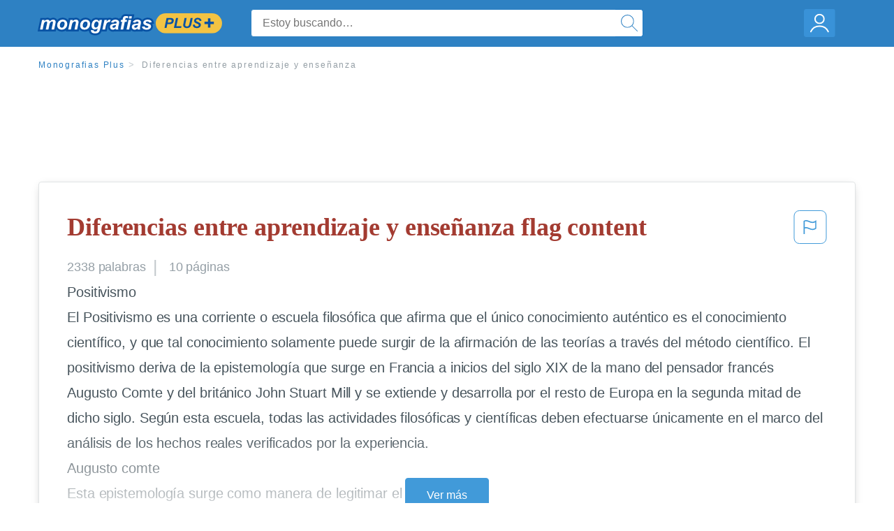

--- FILE ---
content_type: text/html; charset=UTF-8
request_url: https://www.monografias.com/docs/Diferencias-entre-aprendizaje-y-ense%C3%B1anza-FK6PJXUFC8G2Y
body_size: 2398
content:
<!DOCTYPE html>
<html lang="en">
<head>
    <meta charset="utf-8">
    <meta name="viewport" content="width=device-width, initial-scale=1">
    <title></title>
    <style>
        body {
            font-family: "Arial";
        }
    </style>
    <script type="text/javascript">
    window.awsWafCookieDomainList = ['monografias.com','cram.com','studymode.com','buenastareas.com','trabalhosfeitos.com','etudier.com','studentbrands.com','ipl.org','123helpme.com','termpaperwarehouse.com'];
    window.gokuProps = {
"key":"AQIDAHjcYu/GjX+QlghicBgQ/[base64]",
          "iv":"EkQVdQFwQAAAALC7",
          "context":"KdKkKaXD7FNOMv/bo9dZy6dkJRShY9/24tymCDKCQW2EU6sCHoz15+pupEa7if1f3uirVAKG8LGtf1wAkHyFGE1HIyEMlyIXizqZdmh/o+WHIU7vvCw633sPe7lljUYCrRqK2QWvaA/hInXGZU9p88HxxYdyGZKVSAspzaSbM7qxQh2Zt48LfPElVgSVSe4XqE3WvNMmDkdjttgaYEsP22MoqaoA6PBxe1JzTIlws5qgi9/sVCzMEbAp7zsw9TRINzxEPT4ziqSMygCvFUuvgCjVgVuAVeL4ZadfydN9CxSQPkU//[base64]/mzeKrXiRMG2IaxQxhdwUmKyXrxAPD/4RqLXCPSAs9kMGMdDWiHNcu6POWFmPiFtqA8/HWCDWtEkRryI2VrShZgp8dqWQo8rgM07eZxwV1zjusoe9OZ8ctD9bL8yQvSPXYu+jX58bbkgo/oKMUArwo6BicCgTOC024CgJ0PECxMMzQMtk+RGxxMb7yazWNKAB5tsKewAhQhbd7I5NaDMLqgS2zUMJJQg+KEF98ByM9fjSJcTBAG1aOKO1FrfZmA=="
};
    </script>
    <script src="https://ab840a5abf4d.9b6e7044.us-east-2.token.awswaf.com/ab840a5abf4d/b0f70ab89207/06324290ec11/challenge.js"></script>
</head>
<body>
    <div id="challenge-container"></div>
    <script type="text/javascript">
        AwsWafIntegration.saveReferrer();
        AwsWafIntegration.checkForceRefresh().then((forceRefresh) => {
            if (forceRefresh) {
                AwsWafIntegration.forceRefreshToken().then(() => {
                    window.location.reload(true);
                });
            } else {
                AwsWafIntegration.getToken().then(() => {
                    window.location.reload(true);
                });
            }
        });
    </script>
    <noscript>
        <h1>JavaScript is disabled</h1>
        In order to continue, we need to verify that you're not a robot.
        This requires JavaScript. Enable JavaScript and then reload the page.
    </noscript>
</body>
</html>